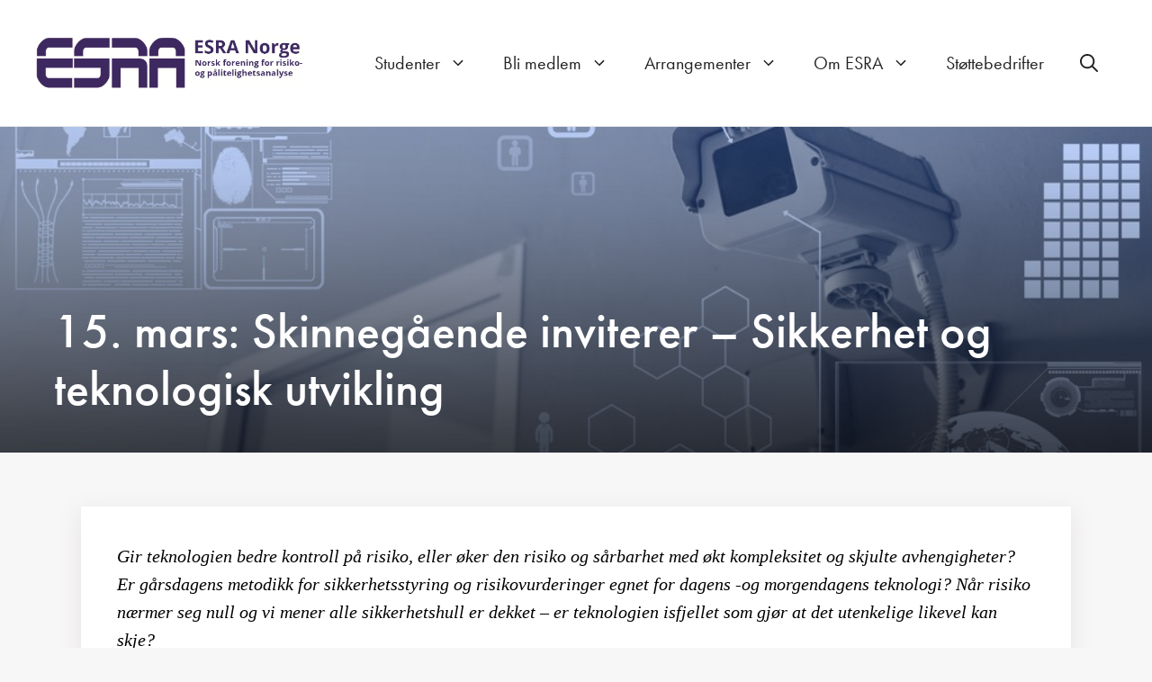

--- FILE ---
content_type: text/css
request_url: https://esra.no/wp-content/themes/generatepress_child/style.css?ver=1716283531
body_size: 1301
content:
@charset "UTF-8";
/*
 Theme Name:   GeneratePress Child
 Theme URI:    https://generatepress.com
 Description:  Default GeneratePress child theme
 Author:       Tom Usborne
 Author URI:   https://tomusborne.com
 Template:     generatepress
 Version:      0.1
*/
/***********************************************************************************************************/
/* Typography */
/***********************************************************************************************************/
@import url("https://use.typekit.net/gzj2vps.css");
body {
  font-family: futura-pt, sans-serif;
}

/***********************************************************************************************************/
/* bakgrunn til custom block dokumenter ACF*/
/***********************************************************************************************************/
[href$=".pdf"], [href$=".zip"], [href$=".doc"] {
  display: block;
}

[href$=".pdf"]:before {
  content: "";
  background-image: url(img/file-pdf-light.svg);
  background-repeat: no-repeat;
  width: 1em;
  height: 1em;
  display: inline-block;
  padding-right: 5px;
  position: relative;
  top: 2px;
}

/***********************************************************************************************************/
/* brukt til logoer støttebedrifter */
/***********************************************************************************************************/
.gallery-item img {
  border: none !important;
  max-width: 75% !important;
  height: auto !important;
}

.gallery-item {
  width: 30% !important;
  padding: 10px;
}

.tekna-rss__events:empty:after {
  content: "Kurs/seminarer";
  font-size: 42px;
  color: #434343;
  font-style: normal;
  font-weight: lighter;
  line-height: 125%;
}

/***********************************************************************************************************/
/* skjema gammelt */
/***********************************************************************************************************/
/***********************************************************************************************************/
/* kursdokumentasjon */
/***********************************************************************************************************/
.kursdokumentasjon-liste h3 {
  margin-bottom: 0;
}

/***********************************************************************************************************/
/* layout */
/***********************************************************************************************************/
.one-container:not(.page) .inside-article {
  background: white;
  padding: 2.5rem;
  box-shadow: rgba(145, 106, 112, 0.15) 0 6px 24px;
}

.site-header {
  border-bottom: 1px solid;
  border-color: #e6e6e6;
}

.tekna-ttf {
  box-shadow: rgba(145, 106, 112, 0.15) 0 6px 24px;
  text-align: center;
  background: white;
  padding: 2rem;
}
.tekna-ttf h2 {
  font-size: 1rem;
}
.tekna-ttf img {
  width: 60%;
}

.sticky .entry-meta {
  display: none;
}

.entry-content a,
.relatert-innhold a,
.dokumenter a,
.site-footer a {
  text-decoration: underline;
}

.footer-widgets .widget {
  font-size: 0.9rem;
}

.read-more-container a {
  text-decoration: none;
}

.widget {
  margin-bottom: 60px;
}

.paging-navigation {
  margin-top: 1rem;
}

.page-numbers {
  padding: 0.5rem;
}
.page-numbers.current {
  opacity: 0.5;
}

/***********************************************************************************************************/
/* hero */
/***********************************************************************************************************/
.featured-image-active .page-hero h1,
.featured-image-active .page-hero .hero-meta {
  color: #FFFFFF;
}

.hero-container h1 {
  margin-bottom: 0;
}

.featured-image-active .page-hero {
  padding-top: 8%;
  padding-bottom: 3%;
  position: relative;
  z-index: -1;
}
.featured-image-active .hero-container h1 {
  position: relative;
  z-index: 2;
  padding-top: 8%;
  margin-bottom: 0;
}
.featured-image-active .hero-container:after {
  z-index: 1;
  background-image: url(img/gradient-overlay.png);
  background-repeat: repeat-x;
  content: "";
  position: absolute;
  bottom: 0;
  left: 0;
  width: 100%;
  height: 560px;
}

/***********************************************************************************************************/
/* wp forms */
/***********************************************************************************************************/
div.wpforms-container-full .wpforms-form .wpforms-field-description, div.wpforms-container-full .wpforms-form .wpforms-field-limit-text {
  font-size: inherit;
}

div.wpforms-container-full .wpforms-form .wpforms-field-label-inline {
  font-size: inherit;
}

div.wpforms-container-full .wpforms-form .wpforms-field-label {
  font-size: inherit;
  font-weight: 500;
}

div.wpforms-container-full .wpforms-form input[type=text],
div.wpforms-container-full .wpforms-form input[type=email],
div.wpforms-container-full .wpforms-form select {
  font-size: inherit;
}

@media only screen and (min-width: 1200px) {
  .wpforms-form {
    width: 70%;
  }
}

.wpforms-error {
  font-size: 1rem !important;
}

/***********************************************************************************************************/
/* støttebedrifter */
/***********************************************************************************************************/
/* bruk id for override av standar gallery */
#post-1701 .blocks-gallery-grid {
  background: white;
  padding: 0;
  margin: 0;
  list-style: none;
  display: -webkit-box;
  display: -ms-flexbox;
  display: -webkit-flex;
  display: flex;
  -webkit-flex-flow: row wrap;
  -webkit-box-pack: start;
  -webkit-justify-content: flex-start;
  -ms-flex-pack: start;
  -ms-flex-wrap: wrap;
  justify-content: flex-start;
  flex-flow: row wrap;
}
#post-1701 .blocks-gallery-item {
  margin-right: 1rem;
  margin-bottom: 1rem;
  padding: 2rem;
  width: 10rem;
  height: 10rem;
  line-height: 10rem;
}
#post-1701 .blocks-gallery-item figure {
  -webkit-align-self: center;
  -ms-flex-item-align: center;
  align-self: center;
  border: none !important;
}
#post-1701 .blocks-gallery-item img {
  padding: 1rem;
  max-width: 85%;
  max-height: 75%;
}
#post-1701 figcaption {
  background: transparent;
  opacity: 0;
}
#post-1701 figcaption a {
  display: block;
  height: 100%;
  width: 100%;
  color: transparent;
}

/*# sourceMappingURL=style.css.map */


--- FILE ---
content_type: text/plain
request_url: https://www.google-analytics.com/j/collect?v=1&_v=j102&aip=1&a=1293602039&t=pageview&_s=1&dl=https%3A%2F%2Fesra.no%2Fskinnegaende-sikkerhetsforum-inviterer-sikkerhet-og-teknologisk-utvikling-15-mars%2F&ul=en-us%40posix&dt=15.%20mars%3A%20Skinneg%C3%A5ende%20inviterer%20%E2%80%93%20Sikkerhet%20og%20teknologisk%20utvikling%20%E2%80%93%20ESRA&sr=1280x720&vp=1280x720&_u=YEBAAEABAAAAACAAI~&jid=612146098&gjid=1562100072&cid=249733816.1769373851&tid=UA-20049773-11&_gid=942678569.1769373851&_r=1&_slc=1&gtm=45He61m1h2n81NWLHCMFv78606991za200zd78606991&gcd=13l3l3l3l1l1&dma=0&tag_exp=103116026~103200004~104527907~104528501~104684208~104684211~105391253~115938465~115938469~116185179~116185180~116682875~117041588&z=938404178
body_size: -448
content:
2,cG-EXNPVGZXDG